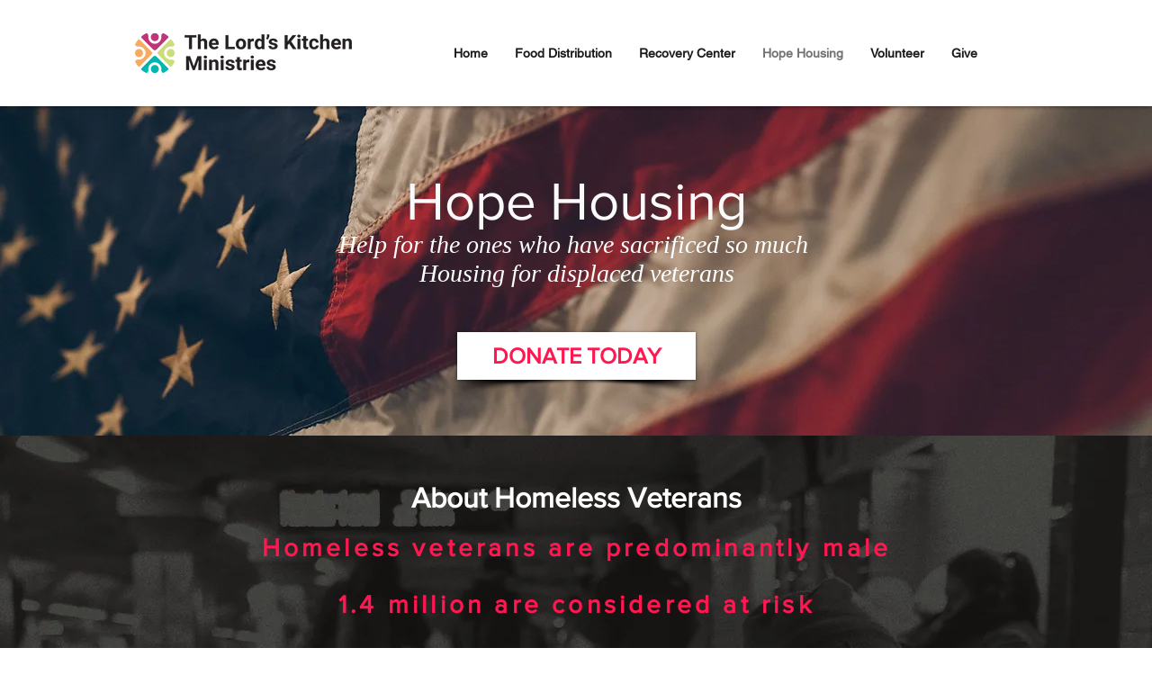

--- FILE ---
content_type: text/css; charset=utf-8
request_url: https://www.thelordskitchen.com/_serverless/pro-gallery-css-v4-server/layoutCss?ver=2&id=comp-kcywdzsi&items=4935_3888_2592%7C4689_3888_2592%7C3548_550_366%7C3407_620_415%7C3436_550_366%7C3233_784_441%7C4935_3888_2592%7C4689_3888_2592%7C3548_550_366%7C3407_620_415%7C3436_550_366%7C3233_784_441%7C4935_3888_2592%7C4689_3888_2592%7C3548_550_366%7C3407_620_415%7C3436_550_366%7C3233_784_441%7C4935_3888_2592%7C4689_3888_2592&container=1579_1280_584_720&options=layoutParams_cropRatio:33.33%25/100%25%7ClayoutParams_structure_galleryRatio_value:0%7ClayoutParams_repeatingGroupTypes:%7ClayoutParams_gallerySpacing:0%7CgroupTypes:1%7CnumberOfImagesPerRow:5%7CcollageAmount:0.8%7CtextsVerticalPadding:0%7CtextsHorizontalPadding:0%7CcalculateTextBoxHeightMode:MANUAL%7CtargetItemSize:22%7CcubeRatio:33.33%25/100%25%7CexternalInfoHeight:0%7CexternalInfoWidth:0%7CisRTL:false%7CisVertical:false%7CminItemSize:120%7CgroupSize:1%7CchooseBestGroup:true%7CcubeImages:true%7CcubeType:fill%7CsmartCrop:false%7CcollageDensity:1%7CimageMargin:-1%7ChasThumbnails:false%7CgalleryThumbnailsAlignment:bottom%7CgridStyle:1%7CtitlePlacement:SHOW_ON_HOVER%7CarrowsSize:34%7CslideshowInfoSize:200%7CimageInfoType:NO_BACKGROUND%7CtextBoxHeight:0%7CscrollDirection:1%7CgalleryLayout:4%7CgallerySizeType:smart%7CgallerySize:22%7CcropOnlyFill:true%7CnumberOfImagesPerCol:1%7CgroupsPerStrip:0%7Cscatter:0%7CenableInfiniteScroll:true%7CthumbnailSpacings:9%7CarrowsPosition:0%7CthumbnailSize:120%7CcalculateTextBoxWidthMode:PERCENT%7CtextBoxWidthPercent:50%7CuseMaxDimensions:false%7CrotatingGroupTypes:%7CfixedColumns:0%7CrotatingCropRatios:%7CgallerySizePx:0%7CplaceGroupsLtr:false
body_size: 42
content:
#pro-gallery-comp-kcywdzsi .pro-gallery-parent-container{ width: 1280px !important; height: 584px !important; } #pro-gallery-comp-kcywdzsi [data-hook="item-container"][data-idx="0"].gallery-item-container{opacity: 1 !important;display: block !important;transition: opacity .2s ease !important;top: 0px !important;left: 0px !important;right: auto !important;height: 584px !important;width: 427px !important;} #pro-gallery-comp-kcywdzsi [data-hook="item-container"][data-idx="0"] .gallery-item-common-info-outer{height: 100% !important;} #pro-gallery-comp-kcywdzsi [data-hook="item-container"][data-idx="0"] .gallery-item-common-info{height: 100% !important;width: 100% !important;} #pro-gallery-comp-kcywdzsi [data-hook="item-container"][data-idx="0"] .gallery-item-wrapper{width: 427px !important;height: 584px !important;margin: 0 !important;} #pro-gallery-comp-kcywdzsi [data-hook="item-container"][data-idx="0"] .gallery-item-content{width: 427px !important;height: 584px !important;margin: 0px 0px !important;opacity: 1 !important;} #pro-gallery-comp-kcywdzsi [data-hook="item-container"][data-idx="0"] .gallery-item-hover{width: 427px !important;height: 584px !important;opacity: 1 !important;} #pro-gallery-comp-kcywdzsi [data-hook="item-container"][data-idx="0"] .item-hover-flex-container{width: 427px !important;height: 584px !important;margin: 0px 0px !important;opacity: 1 !important;} #pro-gallery-comp-kcywdzsi [data-hook="item-container"][data-idx="0"] .gallery-item-wrapper img{width: 100% !important;height: 100% !important;opacity: 1 !important;} #pro-gallery-comp-kcywdzsi [data-hook="item-container"][data-idx="1"].gallery-item-container{opacity: 1 !important;display: block !important;transition: opacity .2s ease !important;top: 0px !important;left: 426px !important;right: auto !important;height: 584px !important;width: 427px !important;} #pro-gallery-comp-kcywdzsi [data-hook="item-container"][data-idx="1"] .gallery-item-common-info-outer{height: 100% !important;} #pro-gallery-comp-kcywdzsi [data-hook="item-container"][data-idx="1"] .gallery-item-common-info{height: 100% !important;width: 100% !important;} #pro-gallery-comp-kcywdzsi [data-hook="item-container"][data-idx="1"] .gallery-item-wrapper{width: 427px !important;height: 584px !important;margin: 0 !important;} #pro-gallery-comp-kcywdzsi [data-hook="item-container"][data-idx="1"] .gallery-item-content{width: 427px !important;height: 584px !important;margin: 0px 0px !important;opacity: 1 !important;} #pro-gallery-comp-kcywdzsi [data-hook="item-container"][data-idx="1"] .gallery-item-hover{width: 427px !important;height: 584px !important;opacity: 1 !important;} #pro-gallery-comp-kcywdzsi [data-hook="item-container"][data-idx="1"] .item-hover-flex-container{width: 427px !important;height: 584px !important;margin: 0px 0px !important;opacity: 1 !important;} #pro-gallery-comp-kcywdzsi [data-hook="item-container"][data-idx="1"] .gallery-item-wrapper img{width: 100% !important;height: 100% !important;opacity: 1 !important;} #pro-gallery-comp-kcywdzsi [data-hook="item-container"][data-idx="2"].gallery-item-container{opacity: 1 !important;display: block !important;transition: opacity .2s ease !important;top: 0px !important;left: 852px !important;right: auto !important;height: 584px !important;width: 427px !important;} #pro-gallery-comp-kcywdzsi [data-hook="item-container"][data-idx="2"] .gallery-item-common-info-outer{height: 100% !important;} #pro-gallery-comp-kcywdzsi [data-hook="item-container"][data-idx="2"] .gallery-item-common-info{height: 100% !important;width: 100% !important;} #pro-gallery-comp-kcywdzsi [data-hook="item-container"][data-idx="2"] .gallery-item-wrapper{width: 427px !important;height: 584px !important;margin: 0 !important;} #pro-gallery-comp-kcywdzsi [data-hook="item-container"][data-idx="2"] .gallery-item-content{width: 427px !important;height: 584px !important;margin: 0px 0px !important;opacity: 1 !important;} #pro-gallery-comp-kcywdzsi [data-hook="item-container"][data-idx="2"] .gallery-item-hover{width: 427px !important;height: 584px !important;opacity: 1 !important;} #pro-gallery-comp-kcywdzsi [data-hook="item-container"][data-idx="2"] .item-hover-flex-container{width: 427px !important;height: 584px !important;margin: 0px 0px !important;opacity: 1 !important;} #pro-gallery-comp-kcywdzsi [data-hook="item-container"][data-idx="2"] .gallery-item-wrapper img{width: 100% !important;height: 100% !important;opacity: 1 !important;} #pro-gallery-comp-kcywdzsi [data-hook="item-container"][data-idx="3"]{display: none !important;} #pro-gallery-comp-kcywdzsi [data-hook="item-container"][data-idx="4"]{display: none !important;} #pro-gallery-comp-kcywdzsi [data-hook="item-container"][data-idx="5"]{display: none !important;} #pro-gallery-comp-kcywdzsi [data-hook="item-container"][data-idx="6"]{display: none !important;} #pro-gallery-comp-kcywdzsi [data-hook="item-container"][data-idx="7"]{display: none !important;} #pro-gallery-comp-kcywdzsi [data-hook="item-container"][data-idx="8"]{display: none !important;} #pro-gallery-comp-kcywdzsi [data-hook="item-container"][data-idx="9"]{display: none !important;} #pro-gallery-comp-kcywdzsi [data-hook="item-container"][data-idx="10"]{display: none !important;} #pro-gallery-comp-kcywdzsi [data-hook="item-container"][data-idx="11"]{display: none !important;} #pro-gallery-comp-kcywdzsi [data-hook="item-container"][data-idx="12"]{display: none !important;} #pro-gallery-comp-kcywdzsi [data-hook="item-container"][data-idx="13"]{display: none !important;} #pro-gallery-comp-kcywdzsi [data-hook="item-container"][data-idx="14"]{display: none !important;} #pro-gallery-comp-kcywdzsi [data-hook="item-container"][data-idx="15"]{display: none !important;} #pro-gallery-comp-kcywdzsi [data-hook="item-container"][data-idx="16"]{display: none !important;} #pro-gallery-comp-kcywdzsi [data-hook="item-container"][data-idx="17"]{display: none !important;} #pro-gallery-comp-kcywdzsi [data-hook="item-container"][data-idx="18"]{display: none !important;} #pro-gallery-comp-kcywdzsi [data-hook="item-container"][data-idx="19"]{display: none !important;} #pro-gallery-comp-kcywdzsi .pro-gallery-prerender{height:584px !important;}#pro-gallery-comp-kcywdzsi {height:584px !important; width:1280px !important;}#pro-gallery-comp-kcywdzsi .pro-gallery-margin-container {height:584px !important;}#pro-gallery-comp-kcywdzsi .one-row:not(.thumbnails-gallery) {height:583px !important; width:1279px !important;}#pro-gallery-comp-kcywdzsi .one-row:not(.thumbnails-gallery) .gallery-horizontal-scroll {height:583px !important;}#pro-gallery-comp-kcywdzsi .pro-gallery-parent-container:not(.gallery-slideshow) [data-hook=group-view] .item-link-wrapper::before {height:583px !important; width:1279px !important;}#pro-gallery-comp-kcywdzsi .pro-gallery-parent-container {height:584px !important; width:1280px !important;}